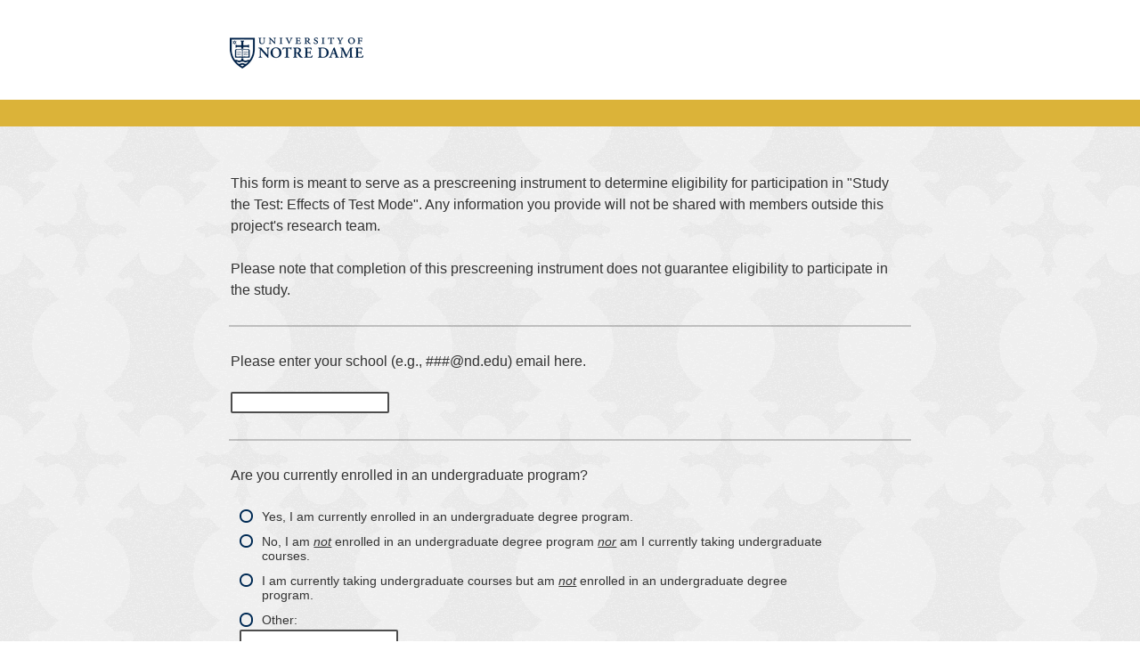

--- FILE ---
content_type: text/html; charset=utf-8
request_url: https://nd.qualtrics.com/jfe/form/SV_bNTKVQZZRPWwnTT
body_size: 27450
content:
<!DOCTYPE html>
<html class="JFEScope">
<head>
    <meta charset="UTF-8">
    <meta http-equiv="X-UA-Compatible" content="IE=edge">
    <meta name="apple-mobile-web-app-capable" content="yes">
    <meta name="mobile-web-app-capable" content="yes">
    <title>Online Survey Software | Qualtrics Survey Solutions</title>
    
        <link rel="dns-prefetch" href="//co1.qualtrics.com/WRQualtricsShared/">
        <link rel="preconnect" href="//co1.qualtrics.com/WRQualtricsShared/">
    
    <meta name="description" content="The most powerful, simple and trusted way to gather experience data. Start your journey to experience management and try a free account today.">
    <meta name="robots" content="noindex">
    <meta id="meta-viewport" name="viewport" content="width=device-width, initial-scale=1, minimum-scale=1, maximum-scale=2.5">
    <meta property="og:title" content="Online Survey Software | Qualtrics Survey Solutions">
    <meta property="og:description" content="The most powerful, simple and trusted way to gather experience data. Start your journey to experience management and try a free account today.">
    
    <script>(function(w) {
  'use strict';
  if (w.history && w.history.replaceState) {
    var path = w.location.pathname;
    var jfePathRegex = /^\/jfe\d+\//;

    if (jfePathRegex.test(path)) {
      w.history.replaceState(null, null, w.location.href.replace(path, path.replace(jfePathRegex, '/jfe/')));
    }
  }
})(window);
</script>
</head>
    <body id="SurveyEngineBody">
    <noscript><style>#pace{display: none;}</style><div style="padding:8px 15px;font-family:Helvetica,Arial,sans-serif;background:#fcc;border:1px solid #c55">Javascript is required to load this page.</div></noscript>
    
        <style type='text/css'>#pace{background:#fff;position:absolute;top:0;bottom:0;left:0;right:0;z-index:1}#pace::before{content:'';display:block;position:fixed;top:30%;right:50%;width:50px;height:50px;border:6px solid transparent;border-top-color:#0b6ed0;border-left-color:#0b6ed0;border-radius:80px;animation:q 1s linear infinite;margin:-33px -33px 0 0;box-sizing:border-box}@keyframes q{0%{transform:rotate(0)}100%{transform:rotate(360deg)}}
</style>
        <div id='pace'></div>
    
    <script type="text/javascript">
      window.QSettings = {
          
        jfeVersion: "a8ef4bfa1e5b68ca5c6385caa82ad0b3b12ea721",
        publicPath: "/jfe/static/dist/",
        cbs: [], bootstrapSkin: null, ab: false,
        getPT: function(cb) {
          if (this.pt !== undefined) {
            cb(this.success, this.pt);
          } else {
            this.cbs.push(cb);
          }
        },
        setPT: function(s, pt) {
          this.success = s;
          this.pt = pt;
          if (this.cbs.length) {
            for (var i = 0; i < this.cbs.length; i++) {
              this.cbs[i](s, pt);
            }
          }
        }
      };
    </script>
    <div id="skinPrefetch" style="position: absolute; visibility: hidden" class="JFEContent SkinV2 webkit CSS3"></div>
    <script>(()=>{"use strict";var e,r,t,a,c,o={},n={};function d(e){var r=n[e];if(void 0!==r)return r.exports;var t=n[e]={id:e,loaded:!1,exports:{}};return o[e].call(t.exports,t,t.exports,d),t.loaded=!0,t.exports}d.m=o,e=[],d.O=(r,t,a,c)=>{if(!t){var o=1/0;for(l=0;l<e.length;l++){for(var[t,a,c]=e[l],n=!0,f=0;f<t.length;f++)(!1&c||o>=c)&&Object.keys(d.O).every(e=>d.O[e](t[f]))?t.splice(f--,1):(n=!1,c<o&&(o=c));if(n){e.splice(l--,1);var i=a();void 0!==i&&(r=i)}}return r}c=c||0;for(var l=e.length;l>0&&e[l-1][2]>c;l--)e[l]=e[l-1];e[l]=[t,a,c]},d.n=e=>{var r=e&&e.__esModule?()=>e.default:()=>e;return d.d(r,{a:r}),r},t=Object.getPrototypeOf?e=>Object.getPrototypeOf(e):e=>e.__proto__,d.t=function(e,a){if(1&a&&(e=this(e)),8&a)return e;if("object"==typeof e&&e){if(4&a&&e.__esModule)return e;if(16&a&&"function"==typeof e.then)return e}var c=Object.create(null);d.r(c);var o={};r=r||[null,t({}),t([]),t(t)];for(var n=2&a&&e;"object"==typeof n&&!~r.indexOf(n);n=t(n))Object.getOwnPropertyNames(n).forEach(r=>o[r]=()=>e[r]);return o.default=()=>e,d.d(c,o),c},d.d=(e,r)=>{for(var t in r)d.o(r,t)&&!d.o(e,t)&&Object.defineProperty(e,t,{enumerable:!0,get:r[t]})},d.f={},d.e=e=>Promise.all(Object.keys(d.f).reduce((r,t)=>(d.f[t](e,r),r),[])),d.u=e=>"c/"+{196:"vendors~recaptchav3",233:"db",438:"vendors~mockForm",821:"barrel-roll",905:"ss",939:"bf",1044:"matrix",1075:"mc",1192:"meta",1205:"timing",1365:"hmap",1543:"recaptchav3",1778:"slide",1801:"fade",2042:"jsApi",2091:"advance-button-template",2292:"hotspot",2436:"slider",2552:"vendors~scoring~cs~matrix",2562:"flip",2603:"mockForm",2801:"fancybox",3432:"mp",4522:"scoring",4863:"dd",5321:"vendors~mockForm~response-summary~fileupload",5330:"fileupload",5453:"default~cs~slider~ss",5674:"pgr",5957:"response-summary",6023:"vendors~fileupload",6198:"te",6218:"ro",6246:"focus-handler",6255:"captcha",6500:"default~hl~hotspot~matrix",6507:"prototype",7211:"sbs",7529:"cs",7685:"preview",7719:"default~hmap~pgr~ro~te~timing",8095:"default~cs~slider",8393:"draw",8606:"default~captcha~cs~db~dd~draw~fileupload~hmap~hl~hotspot~matrix~mc~meta~pgr~ro~sbs~slider~ss~te~timing",9679:"toc",9811:"hl"}[e]+"."+{196:"97848bc9e7c6051ecccc",233:"8ba9f6447cd314fbb68a",438:"53d5364f2fde015d63eb",821:"7889bb8e29b6573a7c1e",905:"351d3164dfd98410d564",939:"eec2597b947c36022f6d",1044:"d8d7465fc033fbb10620",1075:"86a63d9fd6b94fccd78b",1192:"2bda7fa2af76817782a5",1205:"e0a338ca75eae4b40cc1",1365:"b3a7378eb91cc2c32d41",1543:"0c7be974c5976b4baac4",1778:"89aa23ad976cab36539d",1801:"8cb2d1667aca0bc1260e",2042:"c48c082656b18079aa7e",2091:"4f0959084e4a4a187d1d",2292:"14fd8d7b863312b03015",2436:"96ce9dfbc69cf4a6f014",2552:"7cd2196cef0e70bb9e8a",2562:"3266dde7e4660ffcef3a",2603:"c8f6cb94cd9e79b57383",2801:"685cee5836e319fa57a8",3432:"6ae4057caed354cea4bd",4522:"1beb1b30ccc2fa30924f",4863:"4a0994a3732ac4fec406",5321:"41b49ced3a7a9cce58ab",5330:"4e241617d0d8f9638bed",5453:"171b59120e19c43bc4c6",5674:"144a9eb1a74ebd10fb2f",5957:"18b07be3e10880ac7370",6023:"2f608006811a8be8971c",6198:"31e404ce9bb91ad2fdc1",6218:"3cb64ba46db80f90121a",6246:"ba7b22b6a40782e5e004",6255:"a511708ee09ee539c882",6500:"e988cfdc3a56d687c346",6507:"63afbf731c56ba97ae7b",7211:"2d043279f45787cdbc6a",7529:"6440499b8bf1aaf62693",7685:"1241170f420176c2c6ef",7719:"8714f0d6579c8e712177",8095:"3b318c0e91b8cce117d5",8393:"2a48f184a447969fff1f",8606:"017a626bdaafbf05c221",9679:"20b914cfa638dfe959cc",9811:"e3e744cd3ab59c8be98b"}[e]+".min.js",d.miniCssF=e=>"fancybox.0bb59945b9873f54214a.min.css",d.g=function(){if("object"==typeof globalThis)return globalThis;try{return this||new Function("return this")()}catch(e){if("object"==typeof window)return window}}(),d.o=(e,r)=>Object.prototype.hasOwnProperty.call(e,r),a={},c="javascriptformengine:",d.l=(e,r,t,o)=>{if(a[e])a[e].push(r);else{var n,f;if(void 0!==t)for(var i=document.getElementsByTagName("script"),l=0;l<i.length;l++){var b=i[l];if(b.getAttribute("src")==e||b.getAttribute("data-webpack")==c+t){n=b;break}}n||(f=!0,(n=document.createElement("script")).charset="utf-8",n.timeout=120,d.nc&&n.setAttribute("nonce",d.nc),n.setAttribute("data-webpack",c+t),n.src=e),a[e]=[r];var s=(r,t)=>{n.onerror=n.onload=null,clearTimeout(u);var c=a[e];if(delete a[e],n.parentNode&&n.parentNode.removeChild(n),c&&c.forEach(e=>e(t)),r)return r(t)},u=setTimeout(s.bind(null,void 0,{type:"timeout",target:n}),12e4);n.onerror=s.bind(null,n.onerror),n.onload=s.bind(null,n.onload),f&&document.head.appendChild(n)}},d.r=e=>{"undefined"!=typeof Symbol&&Symbol.toStringTag&&Object.defineProperty(e,Symbol.toStringTag,{value:"Module"}),Object.defineProperty(e,"__esModule",{value:!0})},d.nmd=e=>(e.paths=[],e.children||(e.children=[]),e),d.p="",(()=>{if("undefined"!=typeof document){var e=e=>new Promise((r,t)=>{var a=d.miniCssF(e),c=d.p+a;if(((e,r)=>{for(var t=document.getElementsByTagName("link"),a=0;a<t.length;a++){var c=(n=t[a]).getAttribute("data-href")||n.getAttribute("href");if("stylesheet"===n.rel&&(c===e||c===r))return n}var o=document.getElementsByTagName("style");for(a=0;a<o.length;a++){var n;if((c=(n=o[a]).getAttribute("data-href"))===e||c===r)return n}})(a,c))return r();((e,r,t,a,c)=>{var o=document.createElement("link");o.rel="stylesheet",o.type="text/css",d.nc&&(o.nonce=d.nc),o.onerror=o.onload=t=>{if(o.onerror=o.onload=null,"load"===t.type)a();else{var n=t&&t.type,d=t&&t.target&&t.target.href||r,f=new Error("Loading CSS chunk "+e+" failed.\n("+n+": "+d+")");f.name="ChunkLoadError",f.code="CSS_CHUNK_LOAD_FAILED",f.type=n,f.request=d,o.parentNode&&o.parentNode.removeChild(o),c(f)}},o.href=r,t?t.parentNode.insertBefore(o,t.nextSibling):document.head.appendChild(o)})(e,c,null,r,t)}),r={3454:0};d.f.miniCss=(t,a)=>{r[t]?a.push(r[t]):0!==r[t]&&{2801:1}[t]&&a.push(r[t]=e(t).then(()=>{r[t]=0},e=>{throw delete r[t],e}))}}})(),(()=>{var e={3454:0};d.f.j=(r,t)=>{var a=d.o(e,r)?e[r]:void 0;if(0!==a)if(a)t.push(a[2]);else if(3454!=r){var c=new Promise((t,c)=>a=e[r]=[t,c]);t.push(a[2]=c);var o=d.p+d.u(r),n=new Error;d.l(o,t=>{if(d.o(e,r)&&(0!==(a=e[r])&&(e[r]=void 0),a)){var c=t&&("load"===t.type?"missing":t.type),o=t&&t.target&&t.target.src;n.message="Loading chunk "+r+" failed.\n("+c+": "+o+")",n.name="ChunkLoadError",n.type=c,n.request=o,a[1](n)}},"chunk-"+r,r)}else e[r]=0},d.O.j=r=>0===e[r];var r=(r,t)=>{var a,c,[o,n,f]=t,i=0;if(o.some(r=>0!==e[r])){for(a in n)d.o(n,a)&&(d.m[a]=n[a]);if(f)var l=f(d)}for(r&&r(t);i<o.length;i++)c=o[i],d.o(e,c)&&e[c]&&e[c][0](),e[c]=0;return d.O(l)},t=self.webpackChunkjavascriptformengine=self.webpackChunkjavascriptformengine||[];t.forEach(r.bind(null,0)),t.push=r.bind(null,t.push.bind(t))})()})();</script>
    <script src="/jfe/static/dist/jfeLib.41e905943427321fa036.min.js" crossorigin="anonymous"></script>
    <script src="/jfe/static/dist/jfe.b2aa22a9b68ea0a1d846.min.js" crossorigin="anonymous"></script>


    <link href="/jfe/themes/skins/nd/mendoza1/version-1680549062155-e58dae/stylesheet.css" rel="stylesheet">

    <link id="rtlStyles" rel="stylesheet" type="text/css">
    <style id="customStyles"></style>

    <style>
      .JFEScope .questionFocused   .advanceButtonContainer {transition:opacity .3s!important;visibility:unset;opacity:1}
      .JFEScope .questionUnfocused .advanceButtonContainer, .advanceButtonContainer {transition:opacity .3s!important;visibility:hidden;opacity:0}
      .Skin .Bipolar .bipolar-mobile-header, .Skin .Bipolar .desktop .bipolar-mobile-header, .Skin .Bipolar .mobile .ColumnLabelHeader {display: none}

      /* Change color of question validation warnings */
      .Skin .ValidationError.Warn {color: #e9730c;}

      /* Hide mobile preview scrollbar for Chrome, Safari and Opera */
      html.MobilePreviewFrame::-webkit-scrollbar { display: none; }

      /* Hide mobile preview scrollbar for IE and Edge */
      html.MobilePreviewFrame { -ms-overflow-style: none; scrollbar-width: none; }
    </style>
    <style type="text/css">.accessibility-hidden{height:0;width:0;overflow:hidden;position:absolute;left:-999px}</style>
    <div id="polite-announcement" class="accessibility-hidden" aria-live="polite" aria-atomic="true"></div>
    <div id="assertive-announcement" class="accessibility-hidden" aria-live="assertive" role="alert" aria-atomic="true"></div>
    <script type="text/javascript">
      (function () {
        var o = {};
        try {
          Object.defineProperty(o,'compat',{value:true,writable:true,enumerable:true,configurable:true});
        } catch (e) {};
        if (o.compat !== true || document.addEventListener === undefined) {
          window.location.pathname = '/jfe/incompatibleBrowser';
        }

        var fv = document.createElement('link');
        fv.rel = 'apple-touch-icon';
        fv.href = "/brand-management/apple-touch-icon";
        document.getElementsByTagName('head')[0].appendChild(fv);
      })();
      QSettings.ab = false;
      document.title = "Online Survey Software | Qualtrics Survey Solutions";
      
      (function(s) {
        QSettings.bootstrapSkin = s;
        var sp = document.getElementById('skinPrefetch');
        if (sp) {
          sp.innerHTML = s;
        }
      })("<meta name=\"HandheldFriendly\" content=\"true\" />\n<meta name = \"viewport\" content = \"user-scalable = no, maximum-scale=1, minimum-scale=1, initial-scale = 1, width = device-width\" />\n<div class='Skin'>\n\t<div id=\"Overlay\"></div>\n\t<div id=\"Wrapper\">\n\t\t<div class='SkinInner'>\n\t\t\t<div id='LogoContainer'>\n\t\t\t\t<div id='Logo'></div>\n\t\t\t</div>\n\t\t\t<div id='HeaderContainer'>\n\t\t\t\t\t<div id='Header'>{~Header~}</div>\n\t\t\t\t<div id='line'></div>\n\n\t\t\t\t</div>\n\n\t\t\t<div id='SkinContent'>\n\t\t\t\t<div id='Questions'>{~Question~}</div>\n\n\t\t\t\t<div id='Buttons'>{~Buttons~}</div>\n\t\t\t</div>\n\t\t\t\t\t\t<div id='ProgressBar'>{~ProgressBar~}</div>\n\n\t\t</div>\n\t\t<div id='Footer'>{~Footer~}</div>\n\t\t<div id='PushStickyFooter'></div>\n\t</div>\n\t<div id=\"Plug\" style=\"display:block !important;\"><a style=\"display:block !important;\" href=\"http://www.qualtrics.com/\" target=\"_blank\">{~Plug~}</a></div>\n</div>\n<script>Qualtrics.SurveyEngine.addOnload(Qualtrics.uniformLabelHeight);<\/script>");
      
      
      (function() {
        var fv = document.createElement('link');
        fv.type = 'image/x-icon';
        fv.rel = 'icon';
        fv.href = "https://nd.qualtrics.com/brand-management/brand-assets/nd/favicon.ico";
        document.getElementsByTagName('head')[0].appendChild(fv);
      }());
      
      
    </script>
        <script type="text/javascript">
          (function(appData) {
            if (appData && typeof appData === 'object' && '__jfefeRenderDocument' in appData) {
              var doc = appData.__jfefeRenderDocument

              if (doc === 'incompatible') {
                window.location = '/jfe/incompatibleBrowser';
                return
              }

              window.addEventListener('load', function() {
                // farewell jfe
                delete window.QSettings
                delete window.webpackJsonp
                delete window.jQuery
                delete window.ErrorWatcher
                delete window.onLoadCaptcha
                delete window.experimental
                delete window.Page

                var keys = Object.keys(window);
                for (let i in keys) {
                  var name = keys[i];
                  if (name.indexOf('jQuery') === 0) {
                    delete window[name];
                    break;
                  }
                }

                document.open();
                document.write(doc);
                document.close();
              })
            } else {
              // prevent document.write from replacing the entire page
              window.document.write = function() {
                log.error('document.write is not allowed and has been disabled.');
              };

              QSettings.setPT(true, appData);
            }
          })({"FormSessionID":"FS_68nCzz38XZe7eeJ","QuestionIDs":["QID8","QID7","QID13","QID1","QID2","QID5","QID6","QID14","QID9"],"QuestionDefinitions":{"QID8":{"DefaultChoices":false,"DataExportTag":"Prescreen_info","QuestionType":"DB","Selector":"TB","Configuration":{"QuestionDescriptionOption":"UseText"},"Validation":{"Settings":{"Type":"None"}},"GradingData":[],"Language":{"EN":{"QuestionText":"This form is meant to serve as a prescreening instrument to determine eligibility for participation in \"Study the Test: Effects of Test Mode\". Any information you provide will not be shared with members outside this project's research team.<div><br></div><div>Please note that completion of this prescreening instrument does not guarantee eligibility to participate in the study.</div>"}},"NextChoiceId":4,"NextAnswerId":1,"QuestionID":"QID8","DataVisibility":{"Private":false,"Hidden":false},"SurveyLanguage":"EN"},"QID7":{"DefaultChoices":false,"DataExportTag":"ND_email","QuestionID":"QID7","QuestionType":"TE","Selector":"SL","Configuration":{"QuestionDescriptionOption":"UseText"},"Validation":{"Settings":{"ForceResponse":"ON","ForceResponseType":"ON","Type":"ContentType","ContentType":"ValidEmail","ValidDateType":"DateWithFormat","ValidPhoneType":"ValidUSPhone","ValidZipType":"ValidUSZip"}},"GradingData":[],"Language":{"EN":{"QuestionText":"<div>Please enter your school (e.g., ###@nd.edu) email here.</div>"}},"NextChoiceId":4,"NextAnswerId":1,"SearchSource":{"AllowFreeResponse":"false"},"DataVisibility":{"Private":false,"Hidden":false},"SurveyLanguage":"EN"},"QID13":{"DataExportTag":"enrollment_status","QuestionType":"MC","Selector":"SAVR","SubSelector":"TX","Configuration":{"QuestionDescriptionOption":"UseText"},"Choices":{"1":{"Display":"Yes, I am currently enrolled in an undergraduate degree program."},"2":{"Display":"No, I am <u><em>not</em></u> enrolled in an undergraduate degree program <u><em>nor</em></u> am I currently taking undergraduate courses."},"3":{"Display":"I am currently taking undergraduate courses but am <u><em>not</em></u> enrolled in an undergraduate degree program."},"4":{"Display":"Other:","TextEntry":"true"}},"ChoiceOrder":["1","2","3","4"],"Validation":{"Settings":{"ForceResponse":"ON","ForceResponseType":"ON","Type":"None"}},"Language":{"EN":{"QuestionText":"Are you currently enrolled in an undergraduate program?","Choices":{"1":{"Display":"Yes, I am currently enrolled in an undergraduate degree program."},"2":{"Display":"No, I am <u><em>not</em></u> enrolled in an undergraduate degree program <u><em>nor</em></u> am I currently taking undergraduate courses."},"3":{"Display":"I am currently taking undergraduate courses but am <u><em>not</em></u> enrolled in an undergraduate degree program."},"4":{"Display":"Other:"}}}},"NextChoiceId":5,"NextAnswerId":1,"QuestionID":"QID13","DataVisibility":{"Private":false,"Hidden":false},"SurveyLanguage":"EN"},"QID1":{"DefaultChoices":false,"DataExportTag":"intended_major","QuestionType":"TE","Selector":"SL","Configuration":{"QuestionDescriptionOption":"UseText"},"Validation":{"Settings":{"ForceResponse":"ON","ForceResponseType":"ON","Type":"None"}},"GradingData":[],"Language":{"EN":{"QuestionText":"<span style=\"font-size:11.0pt;line-height:115%;\nfont-family:&quot;Arial&quot;,sans-serif;mso-fareast-font-family:Arial;mso-ansi-language:\nEN;mso-fareast-language:EN-US;mso-bidi-language:AR-SA\" lang=\"EN\">What is your intended\nmajor/minor? (If you are not a degree-seeking student enter “non-degree” in the\nspace below.)</span>"}},"NextChoiceId":4,"NextAnswerId":1,"SearchSource":{"AllowFreeResponse":"false"},"QuestionID":"QID1","DataVisibility":{"Private":false,"Hidden":false},"SurveyLanguage":"EN"},"QID2":{"DataExportTag":"col_stat_course_n","QuestionType":"MC","Selector":"DL","Configuration":{"QuestionDescriptionOption":"UseText"},"Choices":{"1":{"Display":"0 &ndash; I have <u>not</u> completed any statistics coursework <u>nor am I currently enrolled</u> in a statistics course this semester."},"2":{"Display":"0 &ndash; I have <u>not</u> completed any statistics coursework <u>but I am currently enrolled</u> in a statistics class this semester."},"3":{"Display":"1 – 3"},"4":{"Display":"4 – 6"},"5":{"Display":"7 – 9"},"6":{"Display":"10 – 12"},"7":{"Display":"13 – 15"},"8":{"Display":"16 – 18"},"9":{"Display":"19 – 21"},"10":{"Display":"22 – 24"},"11":{"Display":"25 – 27"},"12":{"Display":"28 – 30"},"13":{"Display":"31 – 33"},"14":{"Display":"34 – 36"},"15":{"Display":"37 – 39"},"16":{"Display":"40 – 42"},"17":{"Display":"43 – 45"},"18":{"Display":"46 – 48"},"19":{"Display":"49 – 51"},"20":{"Display":"52 – 54"},"21":{"Display":"55 – 57 "},"22":{"Display":"58 – 60"},"23":{"Display":"61 or more"}},"ChoiceOrder":[1,2,3,4,5,6,7,8,9,10,11,12,13,14,15,16,17,18,19,20,21,22,23],"Validation":{"Settings":{"ForceResponse":"ON","ForceResponseType":"ON","Type":"None"}},"GradingData":[],"Language":{"EN":{"QuestionText":"<span lang=\"EN\">How many statistics <u>courses credits</u> have you completed while enrolled in college? (Do not count credits for courses in which you are currently enrolled.)<br></span>","Choices":{"1":{"Display":"0 &ndash; I have <u>not</u> completed any statistics coursework <u>nor am I currently enrolled</u> in a statistics course this semester."},"2":{"Display":"0 &ndash; I have <u>not</u> completed any statistics coursework <u>but I am currently enrolled</u> in a statistics class this semester."},"3":{"Display":"1 – 3"},"4":{"Display":"4 – 6"},"5":{"Display":"7 – 9"},"6":{"Display":"10 – 12"},"7":{"Display":"13 – 15"},"8":{"Display":"16 – 18"},"9":{"Display":"19 – 21"},"10":{"Display":"22 – 24"},"11":{"Display":"25 – 27"},"12":{"Display":"28 – 30"},"13":{"Display":"31 – 33"},"14":{"Display":"34 – 36"},"15":{"Display":"37 – 39"},"16":{"Display":"40 – 42"},"17":{"Display":"43 – 45"},"18":{"Display":"46 – 48"},"19":{"Display":"49 – 51"},"20":{"Display":"52 – 54"},"21":{"Display":"55 – 57 "},"22":{"Display":"58 – 60"},"23":{"Display":"61 or more"}}}},"NextChoiceId":24,"NextAnswerId":1,"QuestionID":"QID2","DataVisibility":{"Private":false,"Hidden":false},"SurveyLanguage":"EN"},"QID5":{"DataExportTag":"hs_stat_course","QuestionType":"MC","Selector":"MAVR","SubSelector":"TX","Configuration":{"QuestionDescriptionOption":"UseText"},"Choices":{"31":{"Display":"Yes, it was a College Board Advanced Placement (AP) course."},"32":{"Display":"Yes, it was an International Baccalaureate (IB) course."},"33":{"Display":"Yes, though it was <u>not</u> an AP or IB course."},"34":{"Display":"No, I did not take statistics in high school."},"35":{"Display":"Other"}},"ChoiceOrder":["31","32","33","34","35"],"Validation":{"Settings":{"ForceResponse":"ON","ForceResponseType":"ON","Type":"None"}},"GradingData":[],"Language":{"EN":{"QuestionText":"<span lang=\"EN\">Did you complete a statistics course while enrolled in high school? Select all that apply.</span>","Choices":{"31":{"Display":"Yes, it was a College Board Advanced Placement (AP) course."},"32":{"Display":"Yes, it was an International Baccalaureate (IB) course."},"33":{"Display":"Yes, though it was <u>not</u> an AP or IB course."},"34":{"Display":"No, I did not take statistics in high school."},"35":{"Display":"Other"}}}},"NextChoiceId":36,"NextAnswerId":1,"QuestionID":"QID5","DataVisibility":{"Private":false,"Hidden":false},"SurveyLanguage":"EN"},"QID6":{"DefaultChoices":false,"DataExportTag":"hs_stat_other_text","QuestionType":"TE","Selector":"ML","Configuration":{"QuestionDescriptionOption":"UseText"},"Validation":{"Settings":{"ForceResponse":"OFF","ForceResponseType":"ON","Type":"None"}},"GradingData":[],"Language":{"EN":{"QuestionText":"If you answered \"Other\" to the previous question, please specify."}},"NextChoiceId":4,"NextAnswerId":1,"SearchSource":{"AllowFreeResponse":"false"},"QuestionID":"QID6","DataVisibility":{"Private":false,"Hidden":false},"SurveyLanguage":"EN"},"QID14":{"DataExportTag":"previous_participati","QuestionType":"MC","Selector":"SAVR","SubSelector":"TX","Configuration":{"QuestionDescriptionOption":"UseText"},"Choices":{"1":{"Display":"Yes"},"2":{"Display":"No"},"3":{"Display":"I am not sure."}},"ChoiceOrder":["1","2","3"],"Validation":{"Settings":{"ForceResponse":"ON","ForceResponseType":"ON","Type":"None"}},"Language":{"EN":{"QuestionText":"Have you previously participated in this study?","Choices":{"1":{"Display":"Yes"},"2":{"Display":"No"},"3":{"Display":"I am not sure."}}}},"NextChoiceId":4,"NextAnswerId":1,"QuestionID":"QID14","DataVisibility":{"Private":false,"Hidden":false},"SurveyLanguage":"EN"},"QID9":{"DefaultChoices":false,"DataExportTag":"Prescreen_submit","QuestionType":"DB","Selector":"TB","Configuration":{"QuestionDescriptionOption":"UseText"},"Validation":{"Settings":{"Type":"None"}},"GradingData":[],"Language":{"EN":{"QuestionText":"By clicking the \"Next\" button below, you will submit your prescreening responses. Before doing so, please review them for accuracy as you will not be able to revise your responses after submitting the form."}},"NextChoiceId":4,"NextAnswerId":1,"QuestionID":"QID9","DataVisibility":{"Private":false,"Hidden":false},"SurveyLanguage":"EN"}},"NextButton":null,"PreviousButton":false,"Count":9,"Skipped":0,"NotDisplayed":0,"LanguageSelector":null,"Messages":{"PoweredByQualtrics":"Powered by Qualtrics","PoweredByQualtricsLabel":"Powered by Qualtrics: Learn more about Qualtrics in a new tab","A11yNextPage":"You are on the next page","A11yPageLoaded":"Page Loaded","A11yPageLoading":"Page is loading","A11yPrevPage":"You are on the previous page","FailedToReachServer":"We were unable to connect to our servers. Please check your internet connection and try again.","ConnectionError":"Connection Error","IPDLError":"Sorry, an unexpected error occurred.","Retry":"Retry","Cancel":"Cancel","Language":"Language","Done":"Done","AutoAdvanceLabel":"or press Enter","DecimalSeparator":"Please exclude commas and if necessary use a point as a decimal separator.","IE11Body":"You are using an unsupported browser. Qualtrics surveys will no longer load in Internet Explorer 11 after March 15, 2024.","BipolarPreference":"Select this answer if you prefer %1 over %2 by %3 points.","BipolarNoPreference":"Select this answer if you have no preference between %1 and %2.","Blank":"Blank","CaptchaRequired":"Answering the captcha is required to proceed","MCMSB_Instructions":"To select multiple options in a row, click and drag your mouse or hold down Shift when selecting. To select non-sequential options, hold down Control (on a PC) or Command (on a Mac) when clicking. To deselect an option, hold down Control or Command and click on a selected option.","MLDND_Instructions":"Drag and drop each item from the list into a bucket.","PGR_Instructions":"Drag and drop items into groups. Within each group, rank items by dragging and dropping them into place.","ROSB_Instructions":"Select items and then rank them by clicking the arrows to move each item up and down."},"IsPageMessage":false,"ErrorCode":null,"PageMessageTranslations":{},"CurrentLanguage":"EN","FallbackLanguage":"EN","QuestionRuntimes":{"QID8":{"Highlight":false,"ID":"QID8","Type":"DB","Selector":"TB","SubSelector":null,"ErrorMsg":null,"TerminalAuthError":false,"Valid":false,"MobileFirst":false,"QuestionTypePluginProperties":null,"CurrentMultiPageQuestionIndex":0,"Displayed":true,"PreValidation":{"Settings":{"Type":"None"}},"IsAutoAuthFailure":false,"ErrorSeverity":null,"PDPErrorMsg":null,"PDPError":null,"QuestionText":"This form is meant to serve as a prescreening instrument to determine eligibility for participation in \"Study the Test: Effects of Test Mode\". Any information you provide will not be shared with members outside this project's research team.<div><br></div><div>Please note that completion of this prescreening instrument does not guarantee eligibility to participate in the study.</div>","Active":true},"QID7":{"Highlight":false,"ID":"QID7","Type":"TE","Selector":"SL","SubSelector":null,"ErrorMsg":null,"TerminalAuthError":false,"Valid":false,"MobileFirst":false,"QuestionTypePluginProperties":null,"CurrentMultiPageQuestionIndex":0,"Displayed":true,"PreValidation":{"Settings":{"ForceResponse":"ON","ForceResponseType":"ON","Type":"ContentType","ContentType":"ValidEmail","ValidDateType":"DateWithFormat","ValidPhoneType":"ValidUSPhone","ValidZipType":"ValidUSZip"}},"MinChars":null,"MaxChars":null,"IsAutoAuthFailure":false,"ErrorSeverity":null,"PDPErrorMsg":null,"PDPError":null,"QuestionText":"<div>Please enter your school (e.g., ###@nd.edu) email here.</div>","Active":true},"QID13":{"Highlight":false,"ID":"QID13","Type":"MC","Selector":"SAVR","SubSelector":"TX","ErrorMsg":null,"TerminalAuthError":false,"Valid":false,"MobileFirst":false,"QuestionTypePluginProperties":null,"CurrentMultiPageQuestionIndex":0,"Displayed":true,"PreValidation":{"Settings":{"ForceResponse":"ON","ForceResponseType":"ON","Type":"None"}},"Choices":{"1":{"ID":"1","RecodeValue":"1","VariableName":"1","Text":"","Display":"Yes, I am currently enrolled in an undergraduate degree program.","InputWidth":null,"Exclusive":false,"Selected":false,"Password":false,"TextEntry":false,"TextEntrySize":"Small","TextEntryLength":null,"InputHeight":null,"Error":null,"ErrorMsg":null,"PDPErrorMsg":null,"PDPError":null,"Displayed":true},"2":{"ID":"2","RecodeValue":"2","VariableName":"2","Text":"","Display":"No, I am <u><em>not</em></u> enrolled in an undergraduate degree program <u><em>nor</em></u> am I currently taking undergraduate courses.","InputWidth":null,"Exclusive":false,"Selected":false,"Password":false,"TextEntry":false,"TextEntrySize":"Small","TextEntryLength":null,"InputHeight":null,"Error":null,"ErrorMsg":null,"PDPErrorMsg":null,"PDPError":null,"Displayed":true},"3":{"ID":"3","RecodeValue":"3","VariableName":"3","Text":"","Display":"I am currently taking undergraduate courses but am <u><em>not</em></u> enrolled in an undergraduate degree program.","InputWidth":null,"Exclusive":false,"Selected":false,"Password":false,"TextEntry":false,"TextEntrySize":"Small","TextEntryLength":null,"InputHeight":null,"Error":null,"ErrorMsg":null,"PDPErrorMsg":null,"PDPError":null,"Displayed":true},"4":{"ID":"4","RecodeValue":"4","VariableName":"4","Text":"","Display":"Other:","InputWidth":null,"Exclusive":false,"Selected":false,"Password":false,"TextEntry":"true","TextEntrySize":"Small","TextEntryLength":null,"InputHeight":null,"Error":null,"ErrorMsg":null,"PDPErrorMsg":null,"PDPError":null,"Displayed":true}},"ChoiceOrder":["1","2","3","4"],"ChoiceTextPosition":"Left","Selected":null,"IsAutoAuthFailure":false,"ErrorSeverity":null,"PDPErrorMsg":null,"PDPError":null,"QuestionText":"Are you currently enrolled in an undergraduate program?","ExistingChoices":{},"ProcessedDisplayChoiceOrder":["1","2","3","4"],"ChoiceOrderSetup":true,"Active":true},"QID1":{"Highlight":false,"ID":"QID1","Type":"TE","Selector":"SL","SubSelector":null,"ErrorMsg":null,"TerminalAuthError":false,"Valid":false,"MobileFirst":false,"QuestionTypePluginProperties":null,"CurrentMultiPageQuestionIndex":0,"Displayed":true,"PreValidation":{"Settings":{"ForceResponse":"ON","ForceResponseType":"ON","Type":"None"}},"MinChars":null,"MaxChars":null,"IsAutoAuthFailure":false,"ErrorSeverity":null,"PDPErrorMsg":null,"PDPError":null,"QuestionText":"<span style=\"font-size:11.0pt;line-height:115%;\nfont-family:&quot;Arial&quot;,sans-serif;mso-fareast-font-family:Arial;mso-ansi-language:\nEN;mso-fareast-language:EN-US;mso-bidi-language:AR-SA\" lang=\"EN\">What is your intended\nmajor/minor? (If you are not a degree-seeking student enter “non-degree” in the\nspace below.)</span>","Active":true},"QID2":{"Highlight":false,"ID":"QID2","Type":"MC","Selector":"DL","SubSelector":null,"ErrorMsg":null,"TerminalAuthError":false,"Valid":false,"MobileFirst":false,"QuestionTypePluginProperties":null,"CurrentMultiPageQuestionIndex":0,"Displayed":true,"PreValidation":{"Settings":{"ForceResponse":"ON","ForceResponseType":"ON","Type":"None"}},"Choices":{"1":{"ID":"1","RecodeValue":"1","VariableName":"1","Text":"","Display":"0 &ndash; I have <u>not</u> completed any statistics coursework <u>nor am I currently enrolled</u> in a statistics course this semester.","InputWidth":null,"Exclusive":false,"Selected":false,"Password":false,"TextEntry":false,"TextEntrySize":"Small","TextEntryLength":null,"InputHeight":null,"Error":null,"ErrorMsg":null,"PDPErrorMsg":null,"PDPError":null,"Displayed":true},"2":{"ID":"2","RecodeValue":"2","VariableName":"2","Text":"","Display":"0 &ndash; I have <u>not</u> completed any statistics coursework <u>but I am currently enrolled</u> in a statistics class this semester.","InputWidth":null,"Exclusive":false,"Selected":false,"Password":false,"TextEntry":false,"TextEntrySize":"Small","TextEntryLength":null,"InputHeight":null,"Error":null,"ErrorMsg":null,"PDPErrorMsg":null,"PDPError":null,"Displayed":true},"3":{"ID":"3","RecodeValue":"3","VariableName":"3","Text":"","Display":"1 – 3","InputWidth":null,"Exclusive":false,"Selected":false,"Password":false,"TextEntry":false,"TextEntrySize":"Small","TextEntryLength":null,"InputHeight":null,"Error":null,"ErrorMsg":null,"PDPErrorMsg":null,"PDPError":null,"Displayed":true},"4":{"ID":"4","RecodeValue":"4","VariableName":"4","Text":"","Display":"4 – 6","InputWidth":null,"Exclusive":false,"Selected":false,"Password":false,"TextEntry":false,"TextEntrySize":"Small","TextEntryLength":null,"InputHeight":null,"Error":null,"ErrorMsg":null,"PDPErrorMsg":null,"PDPError":null,"Displayed":true},"5":{"ID":"5","RecodeValue":"5","VariableName":"5","Text":"","Display":"7 – 9","InputWidth":null,"Exclusive":false,"Selected":false,"Password":false,"TextEntry":false,"TextEntrySize":"Small","TextEntryLength":null,"InputHeight":null,"Error":null,"ErrorMsg":null,"PDPErrorMsg":null,"PDPError":null,"Displayed":true},"6":{"ID":"6","RecodeValue":"6","VariableName":"6","Text":"","Display":"10 – 12","InputWidth":null,"Exclusive":false,"Selected":false,"Password":false,"TextEntry":false,"TextEntrySize":"Small","TextEntryLength":null,"InputHeight":null,"Error":null,"ErrorMsg":null,"PDPErrorMsg":null,"PDPError":null,"Displayed":true},"7":{"ID":"7","RecodeValue":"7","VariableName":"7","Text":"","Display":"13 – 15","InputWidth":null,"Exclusive":false,"Selected":false,"Password":false,"TextEntry":false,"TextEntrySize":"Small","TextEntryLength":null,"InputHeight":null,"Error":null,"ErrorMsg":null,"PDPErrorMsg":null,"PDPError":null,"Displayed":true},"8":{"ID":"8","RecodeValue":"8","VariableName":"8","Text":"","Display":"16 – 18","InputWidth":null,"Exclusive":false,"Selected":false,"Password":false,"TextEntry":false,"TextEntrySize":"Small","TextEntryLength":null,"InputHeight":null,"Error":null,"ErrorMsg":null,"PDPErrorMsg":null,"PDPError":null,"Displayed":true},"9":{"ID":"9","RecodeValue":"9","VariableName":"9","Text":"","Display":"19 – 21","InputWidth":null,"Exclusive":false,"Selected":false,"Password":false,"TextEntry":false,"TextEntrySize":"Small","TextEntryLength":null,"InputHeight":null,"Error":null,"ErrorMsg":null,"PDPErrorMsg":null,"PDPError":null,"Displayed":true},"10":{"ID":"10","RecodeValue":"10","VariableName":"10","Text":"","Display":"22 – 24","InputWidth":null,"Exclusive":false,"Selected":false,"Password":false,"TextEntry":false,"TextEntrySize":"Small","TextEntryLength":null,"InputHeight":null,"Error":null,"ErrorMsg":null,"PDPErrorMsg":null,"PDPError":null,"Displayed":true},"11":{"ID":"11","RecodeValue":"11","VariableName":"11","Text":"","Display":"25 – 27","InputWidth":null,"Exclusive":false,"Selected":false,"Password":false,"TextEntry":false,"TextEntrySize":"Small","TextEntryLength":null,"InputHeight":null,"Error":null,"ErrorMsg":null,"PDPErrorMsg":null,"PDPError":null,"Displayed":true},"12":{"ID":"12","RecodeValue":"12","VariableName":"12","Text":"","Display":"28 – 30","InputWidth":null,"Exclusive":false,"Selected":false,"Password":false,"TextEntry":false,"TextEntrySize":"Small","TextEntryLength":null,"InputHeight":null,"Error":null,"ErrorMsg":null,"PDPErrorMsg":null,"PDPError":null,"Displayed":true},"13":{"ID":"13","RecodeValue":"13","VariableName":"13","Text":"","Display":"31 – 33","InputWidth":null,"Exclusive":false,"Selected":false,"Password":false,"TextEntry":false,"TextEntrySize":"Small","TextEntryLength":null,"InputHeight":null,"Error":null,"ErrorMsg":null,"PDPErrorMsg":null,"PDPError":null,"Displayed":true},"14":{"ID":"14","RecodeValue":"14","VariableName":"14","Text":"","Display":"34 – 36","InputWidth":null,"Exclusive":false,"Selected":false,"Password":false,"TextEntry":false,"TextEntrySize":"Small","TextEntryLength":null,"InputHeight":null,"Error":null,"ErrorMsg":null,"PDPErrorMsg":null,"PDPError":null,"Displayed":true},"15":{"ID":"15","RecodeValue":"15","VariableName":"15","Text":"","Display":"37 – 39","InputWidth":null,"Exclusive":false,"Selected":false,"Password":false,"TextEntry":false,"TextEntrySize":"Small","TextEntryLength":null,"InputHeight":null,"Error":null,"ErrorMsg":null,"PDPErrorMsg":null,"PDPError":null,"Displayed":true},"16":{"ID":"16","RecodeValue":"16","VariableName":"16","Text":"","Display":"40 – 42","InputWidth":null,"Exclusive":false,"Selected":false,"Password":false,"TextEntry":false,"TextEntrySize":"Small","TextEntryLength":null,"InputHeight":null,"Error":null,"ErrorMsg":null,"PDPErrorMsg":null,"PDPError":null,"Displayed":true},"17":{"ID":"17","RecodeValue":"17","VariableName":"17","Text":"","Display":"43 – 45","InputWidth":null,"Exclusive":false,"Selected":false,"Password":false,"TextEntry":false,"TextEntrySize":"Small","TextEntryLength":null,"InputHeight":null,"Error":null,"ErrorMsg":null,"PDPErrorMsg":null,"PDPError":null,"Displayed":true},"18":{"ID":"18","RecodeValue":"18","VariableName":"18","Text":"","Display":"46 – 48","InputWidth":null,"Exclusive":false,"Selected":false,"Password":false,"TextEntry":false,"TextEntrySize":"Small","TextEntryLength":null,"InputHeight":null,"Error":null,"ErrorMsg":null,"PDPErrorMsg":null,"PDPError":null,"Displayed":true},"19":{"ID":"19","RecodeValue":"19","VariableName":"19","Text":"","Display":"49 – 51","InputWidth":null,"Exclusive":false,"Selected":false,"Password":false,"TextEntry":false,"TextEntrySize":"Small","TextEntryLength":null,"InputHeight":null,"Error":null,"ErrorMsg":null,"PDPErrorMsg":null,"PDPError":null,"Displayed":true},"20":{"ID":"20","RecodeValue":"20","VariableName":"20","Text":"","Display":"52 – 54","InputWidth":null,"Exclusive":false,"Selected":false,"Password":false,"TextEntry":false,"TextEntrySize":"Small","TextEntryLength":null,"InputHeight":null,"Error":null,"ErrorMsg":null,"PDPErrorMsg":null,"PDPError":null,"Displayed":true},"21":{"ID":"21","RecodeValue":"21","VariableName":"21","Text":"","Display":"55 – 57 ","InputWidth":null,"Exclusive":false,"Selected":false,"Password":false,"TextEntry":false,"TextEntrySize":"Small","TextEntryLength":null,"InputHeight":null,"Error":null,"ErrorMsg":null,"PDPErrorMsg":null,"PDPError":null,"Displayed":true},"22":{"ID":"22","RecodeValue":"22","VariableName":"22","Text":"","Display":"58 – 60","InputWidth":null,"Exclusive":false,"Selected":false,"Password":false,"TextEntry":false,"TextEntrySize":"Small","TextEntryLength":null,"InputHeight":null,"Error":null,"ErrorMsg":null,"PDPErrorMsg":null,"PDPError":null,"Displayed":true},"23":{"ID":"23","RecodeValue":"23","VariableName":"23","Text":"","Display":"61 or more","InputWidth":null,"Exclusive":false,"Selected":false,"Password":false,"TextEntry":false,"TextEntrySize":"Small","TextEntryLength":null,"InputHeight":null,"Error":null,"ErrorMsg":null,"PDPErrorMsg":null,"PDPError":null,"Displayed":true}},"ChoiceOrder":["1","2","3","4","5","6","7","8","9","10","11","12","13","14","15","16","17","18","19","20","21","22","23"],"ChoiceTextPosition":"Left","Selected":null,"IsAutoAuthFailure":false,"ErrorSeverity":null,"PDPErrorMsg":null,"PDPError":null,"QuestionText":"<span lang=\"EN\">How many statistics <u>courses credits</u> have you completed while enrolled in college? (Do not count credits for courses in which you are currently enrolled.)<br></span>","ExistingChoices":{},"ProcessedDisplayChoiceOrder":["1","2","3","4","5","6","7","8","9","10","11","12","13","14","15","16","17","18","19","20","21","22","23"],"ChoiceOrderSetup":true,"Active":true},"QID5":{"Highlight":false,"ID":"QID5","Type":"MC","Selector":"MAVR","SubSelector":"TX","ErrorMsg":null,"TerminalAuthError":false,"Valid":false,"MobileFirst":false,"QuestionTypePluginProperties":null,"CurrentMultiPageQuestionIndex":0,"Displayed":true,"PreValidation":{"Settings":{"ForceResponse":"ON","ForceResponseType":"ON","Type":"None"}},"Choices":{"31":{"ID":"31","RecodeValue":"31","VariableName":"31","Text":"","Display":"Yes, it was a College Board Advanced Placement (AP) course.","InputWidth":null,"Exclusive":false,"Selected":false,"Password":false,"TextEntry":false,"TextEntrySize":"Small","TextEntryLength":null,"InputHeight":null,"Error":null,"ErrorMsg":null,"PDPErrorMsg":null,"PDPError":null,"Displayed":true},"32":{"ID":"32","RecodeValue":"32","VariableName":"32","Text":"","Display":"Yes, it was an International Baccalaureate (IB) course.","InputWidth":null,"Exclusive":false,"Selected":false,"Password":false,"TextEntry":false,"TextEntrySize":"Small","TextEntryLength":null,"InputHeight":null,"Error":null,"ErrorMsg":null,"PDPErrorMsg":null,"PDPError":null,"Displayed":true},"33":{"ID":"33","RecodeValue":"33","VariableName":"33","Text":"","Display":"Yes, though it was <u>not</u> an AP or IB course.","InputWidth":null,"Exclusive":false,"Selected":false,"Password":false,"TextEntry":false,"TextEntrySize":"Small","TextEntryLength":null,"InputHeight":null,"Error":null,"ErrorMsg":null,"PDPErrorMsg":null,"PDPError":null,"Displayed":true},"34":{"ID":"34","RecodeValue":"34","VariableName":"34","Text":"","Display":"No, I did not take statistics in high school.","InputWidth":null,"Exclusive":false,"Selected":false,"Password":false,"TextEntry":false,"TextEntrySize":"Small","TextEntryLength":null,"InputHeight":null,"Error":null,"ErrorMsg":null,"PDPErrorMsg":null,"PDPError":null,"Displayed":true},"35":{"ID":"35","RecodeValue":"35","VariableName":"35","Text":"","Display":"Other","InputWidth":null,"Exclusive":false,"Selected":false,"Password":false,"TextEntry":false,"TextEntrySize":"Small","TextEntryLength":null,"InputHeight":null,"Error":null,"ErrorMsg":null,"PDPErrorMsg":null,"PDPError":null,"Displayed":true}},"ChoiceOrder":["31","32","33","34","35"],"ChoiceTextPosition":"Left","IsAutoAuthFailure":false,"ErrorSeverity":null,"PDPErrorMsg":null,"PDPError":null,"QuestionText":"<span lang=\"EN\">Did you complete a statistics course while enrolled in high school? Select all that apply.</span>","ExistingChoices":{},"ProcessedDisplayChoiceOrder":["31","32","33","34","35"],"ChoiceOrderSetup":true,"Active":true},"QID6":{"Highlight":false,"ID":"QID6","Type":"TE","Selector":"ML","SubSelector":null,"ErrorMsg":null,"TerminalAuthError":false,"Valid":false,"MobileFirst":false,"QuestionTypePluginProperties":null,"CurrentMultiPageQuestionIndex":0,"Displayed":true,"PreValidation":{"Settings":{"ForceResponse":"OFF","ForceResponseType":"ON","Type":"None"}},"MinChars":null,"MaxChars":null,"IsAutoAuthFailure":false,"ErrorSeverity":null,"PDPErrorMsg":null,"PDPError":null,"QuestionText":"If you answered \"Other\" to the previous question, please specify.","Active":true},"QID14":{"Highlight":false,"ID":"QID14","Type":"MC","Selector":"SAVR","SubSelector":"TX","ErrorMsg":null,"TerminalAuthError":false,"Valid":false,"MobileFirst":false,"QuestionTypePluginProperties":null,"CurrentMultiPageQuestionIndex":0,"Displayed":true,"PreValidation":{"Settings":{"ForceResponse":"ON","ForceResponseType":"ON","Type":"None"}},"Choices":{"1":{"ID":"1","RecodeValue":"1","VariableName":"1","Text":"","Display":"Yes","InputWidth":null,"Exclusive":false,"Selected":false,"Password":false,"TextEntry":false,"TextEntrySize":"Small","TextEntryLength":null,"InputHeight":null,"Error":null,"ErrorMsg":null,"PDPErrorMsg":null,"PDPError":null,"Displayed":true},"2":{"ID":"2","RecodeValue":"2","VariableName":"2","Text":"","Display":"No","InputWidth":null,"Exclusive":false,"Selected":false,"Password":false,"TextEntry":false,"TextEntrySize":"Small","TextEntryLength":null,"InputHeight":null,"Error":null,"ErrorMsg":null,"PDPErrorMsg":null,"PDPError":null,"Displayed":true},"3":{"ID":"3","RecodeValue":"3","VariableName":"3","Text":"","Display":"I am not sure.","InputWidth":null,"Exclusive":false,"Selected":false,"Password":false,"TextEntry":false,"TextEntrySize":"Small","TextEntryLength":null,"InputHeight":null,"Error":null,"ErrorMsg":null,"PDPErrorMsg":null,"PDPError":null,"Displayed":true}},"ChoiceOrder":["1","2","3"],"ChoiceTextPosition":"Left","Selected":null,"IsAutoAuthFailure":false,"ErrorSeverity":null,"PDPErrorMsg":null,"PDPError":null,"QuestionText":"Have you previously participated in this study?","ExistingChoices":{},"ProcessedDisplayChoiceOrder":["1","2","3"],"ChoiceOrderSetup":true,"Active":true},"QID9":{"Highlight":false,"ID":"QID9","Type":"DB","Selector":"TB","SubSelector":null,"ErrorMsg":null,"TerminalAuthError":false,"Valid":false,"MobileFirst":false,"QuestionTypePluginProperties":null,"CurrentMultiPageQuestionIndex":0,"Displayed":true,"PreValidation":{"Settings":{"Type":"None"}},"IsAutoAuthFailure":false,"ErrorSeverity":null,"PDPErrorMsg":null,"PDPError":null,"QuestionText":"By clicking the \"Next\" button below, you will submit your prescreening responses. Before doing so, please review them for accuracy as you will not be able to revise your responses after submitting the form.","Active":true}},"IsEOS":false,"FailedValidation":false,"PDPValidationFailureQuestionIDs":[],"BlockID":"BL_80rF5INThvLNIwt","FormTitle":"Online Survey Software | Qualtrics Survey Solutions","SurveyMetaDescription":"The most powerful, simple and trusted way to gather experience data. Start your journey to experience management and try a free account today.","TableOfContents":null,"UseTableOfContents":false,"SM":{"BaseServiceURL":"https://nd.qualtrics.com","SurveyVersionID":"9223370368676452760","IsBrandEncrypted":false,"JFEVersionID":"286fb124e9bfd277ca49fa41bafcff3c8438b48c","BrandDataCenterURL":"https://yul1.qualtrics.com","XSRFToken":"yVJoZ_ZyqqNulJRh1BwDxQ","StartDate":"2026-01-19 02:14:37","StartDateRaw":1768788877338,"BrandID":"nd","SurveyID":"SV_bNTKVQZZRPWwnTT","BrowserName":"Chrome","BrowserVersion":"131.0.0.0","OS":"Macintosh","UserAgent":"Mozilla/5.0 (Macintosh; Intel Mac OS X 10_15_7) AppleWebKit/537.36 (KHTML, like Gecko) Chrome/131.0.0.0 Safari/537.36; ClaudeBot/1.0; +claudebot@anthropic.com)","LastUserAgent":"Mozilla/5.0 (Macintosh; Intel Mac OS X 10_15_7) AppleWebKit/537.36 (KHTML, like Gecko) Chrome/131.0.0.0 Safari/537.36; ClaudeBot/1.0; +claudebot@anthropic.com)","QueryString":"","IP":"3.133.154.30","URL":"https://nd.qualtrics.com/jfe/form/SV_bNTKVQZZRPWwnTT","BaseHostURL":"https://nd.qualtrics.com","ProxyURL":"https://nd.qualtrics.com/jfe/form/SV_bNTKVQZZRPWwnTT","JFEDataCenter":"jfe6","dataCenterPath":"jfe6","IsPreview":false,"LinkType":"anonymous","geoIPLocation":{"IPAddress":"3.133.154.30","City":"Columbus","CountryName":"United States","CountryCode":"US","Region":"OH","RegionName":"Ohio","PostalCode":"43215","Latitude":39.9625,"Longitude":-83.0061,"MetroCode":535,"Private":false},"geoIPV2Enabled":true,"EDFromRequest":[],"FormSessionID":"FS_68nCzz38XZe7eeJ"},"ED":{"SID":"SV_bNTKVQZZRPWwnTT","SurveyID":"SV_bNTKVQZZRPWwnTT","Q_URL":"https://nd.qualtrics.com/jfe/form/SV_bNTKVQZZRPWwnTT","UserAgent":"Mozilla/5.0 (Macintosh; Intel Mac OS X 10_15_7) AppleWebKit/537.36 (KHTML, like Gecko) Chrome/131.0.0.0 Safari/537.36; ClaudeBot/1.0; +claudebot@anthropic.com)","Q_CHL":"anonymous","Q_LastModified":1668178317,"Q_Language":"EN"},"PostToStartED":{},"FormRuntime":null,"RuntimePayload":"RCNzxkfLl9lKU4/FnPnXVmBWEkHH6/o9gyhG/O/o14zMsBc/KTtNeMTzGVVfKNBPifbYzW3gjC6fZ2uWpqalyVCG85FsnlWdVWq62svF6QRnEht0nyrnWUVH3/CnfMYMB1kbAeHtdqpCP/[base64]/16rzQokJW7SSJqsc1WUhO1pwIO81QGof7ZyEr2SfobUoU6kRpPpu9Z8QMOwiPXv2DLYaxKZkgAbwT4Uhy89+uSlXb4y2gaH+D27TeBBNJib0v4bew0DKHLNi4alHtXy24m/Q68DguBR0DIaue6yOdpJ3HnyFBgQ4z6YVO61sBpGOflvObiLaeF/yt+w/Q58KT94m30tKBAj3D4qT5ehR8PDZzopjEAeoqDDGEiwL2F5asUtCYBbr9jg3hgmsuU4/vg+BZF4YU6eTQocd7MC3B9BTd47QBDQAno0q0vL+gs7keP1aiExrvqCz8Hq4Roc4XPDjrgy9CsH0Crcmhn9GEMbJsvjf/F/8LpUvKztHEBjDdwlPP1Y583/L0KcMHLnfTamDg9gewUJiwdgB1tXOXD1KlI62TWQLsBZoVWKLz7H7h9YJ0s8lNUBHJgmnrgEfvqKQSyVlF6fqBKHJ7rXKj3m425wWk6KmMq5w+NfjoGNOI+CkBbmexyLl7DJOZMOJIuZXngnoUG8r42KsLbVrgp4UdNtZEoA3EO/Ehx7eR+wVpVZm+DD6NccIqG1i+v9XD640iLsj/ezGB4/sa5WjPpscxIyFiRmzMDGoc03CZ31HyH4BYMgh4FDh4qPdl5gVlZWMf+ClBEH/yqTVtYJUSmRqvkr2B68jmUUlG82ILu9Eer2mH2+ueYBOkdRHJvve869mLDfFJjcMSUBthJ13e/Bf9mHmR+YxZUIzuDY/simXhpPDS2bJe3XMcO6sRjwxkiLTd4mlFcTTPvNZ3WSEMkToJDp6aNrGRznIlKizR/ZT7NVyAczzLaUHI5dFPZ6phbBkq50das6F6IpKHTiaO1cUA36yB4GmBBOjIanVpVNidVUNasdDKGpHmfZyEWRSgXwq1Ixd66nEOpB/VJoDH9sNLKL/xBxIp5wMLLDjwx0lMvhTHaQukenLu2g6YXXzy6Aqm9KAqwE9vy4SwWtvUWuNbS/QvgmIbTgMsT5ReNFWibWPT749IQ154DAxU44vrHp35YLt1YnbcWMX5itNRMxYyeJ1BvH9XO2bCIZ+xoze97PWdM+x1wSv2l6VPmtf1Vfb3o99722Upl+9fQhBe+a9xpC013gycBNMOwL3Q9913BODFFZzFF/mCKjTItiUtlMHysEWKrWN3PbCfTZ95mNp5/eSsiwUrdLyxVAtDz9UTAh/CGdo57qp40O8cM0qBrkG2sgU7F1UXAknAxJRgbfuQ9nv6uSs8YfQbM9t3e3KkyDbPl+LybrAeMU0iMp36sxQFYVwLEKYSxg9ha+hk2ZHdQi4oHnT+2lOkfqB7YH+ejdjIQkKZZjCtlU4EVPKQMyRH0XIJA+rz9jrPjWhEHXcy/N+LpEUPy8VOte3eeUeApA6GYUt6Ee2wzvY4dVj2RN0zfGJmko6GOJu7XmtUeR1M/WJGYuDgsKD3pWFWw+aYLOjt//s9tZNb0qMaKWhHAy9vH433iOuAJOuUzaCWxT+lzeZra1Q2fUTj178nGkgMyN/o2uDyAAsGnHcyO65Fnow39vM8HlE/27Emd/2dZNjwvbQEMa8gebzw9auvjmD6IL8kAJAxm6trz3iUkjIqNb7SRrYRh+jDntc5uhkKQIyjiGeZhkxlUmNsAU6kHWaB7DEPqsvT2HdjYOPoylh4Oyv9CHIOMSkGJ8A0ldzEnMDp4wt7ccHuHIV8wxIlj9AYVim4TS78iX06DkSBVWJCGxoxAk9m4GSBGtkyCjofM/5lFkyViYdzemWNsxMNUbj+S/Q6aFRqQITvc+VdqQ++Y7wI0nFIFikQA6oRwuJM+Bjy7afTVj4S97hNcm0Ws0soOx1c4uM5XKRzpdzyDCcCoHxKxlDH0/MRQQEkayfjipu7L60txsc8MU9x+Kp2CwTFy6Eidc6/RSMoC2JxIXkEBfYyvgEgUFuV+gE56yfV5KcxqLIIYgxly60391MKn6D04Ix+c0QM9Tme5Esh79ZYVqn81yjiufPKHcD9koOS6IIM/awSnv7Q4msGS26JyOqRmVVrgiOJXrYC1u/XpNZiUuWA6KZWlaHKIToQz1k99UEy9xDVjF7cP/4OQkNnhO36aNlmp+xHFAZoSrq0QKP7c2MHduTEDIzeL5HFLHIg6iyonjVFpe9fSEWUadhEKQLqPnepDGLwU4JnpqP7T77QzGqT6vwku2L4XTxTJKBX6U8mAr1FL/RpzAZM9qEd+dvTcJarTF5bqoLkU6C7OKdxdbMPYUIFc5+escoxmPo3bWlJKKhm/+r1Cp/xbE276MFLEmQm+kOzf/pGevOpUyQAf/1eqTDgrMnXXRg4JdllqA5I91TC2EKjHAClrC7G9SkHKh3bXXk66CaFS8P/ZxAVM655TgCYtxThNEXRC894A/b7uOo7ZpAvKCzwzDvC1b/snH3uLhRP3XBAybmPsm7h5q6dWI30rLXG1tPmQJMklgbUN3/jthgUdcXq4sodeCgvjxF7v8DTjC5/nthVkxy0SFevdBoaATfS8j0cRldhWVddCZ8AJfcSOcA8qPkeRxdQVNMAYED1QQpoMd14ghUBOu+MaTl4bHT71xzugs9qJm3kQRQT3uFR1+xlL7ZDFA9LsW9YmM9QwvL9AMV8PeGVl9k+hZNDbIGd+wS/eEUpkk4JBjgLQK1uSnnJdHzPuil7geUs/wKLiIskykhCmZ0yGiPuaBswR8EoIGMpYf5p3h2Wf8iRGs1vgXrCDUe0Iqdd6aksEX2JZqsRVWU/R+r0AsffDls9J4IUm7qW6myLLuob7pUJQetBehRXwIAd5w37qVU23lTHA497AxLijpMV2Da5HIOCxYKuaWB6bc7jb+MPQ7WCDNtHdX/Yb3xPnZN/nIRmNw+QfIKg+qIOZPr25fi7DrXKZgZQO7NVF/L168Zu1Xq8RaNSaN9MJtXoQfx04TnizEJlOcHyN2lXEJ/1PXAQtYzhspA+TthsSwGhEo79sTC3jRJYdk+4i/FnRAveHFmLl4n1Ua+X9xiFTONPFq6Gopty9Qli5Dj3nSj+56dWvNdtSTtn65zLY7vdExP6OgAJ03dvg723/Xqz6fs7jCWd+PRQ7nLDM8r9HD39nAp4OFu/eEfB6xyzvV597Mxl/duZbt6CPSwTjfJlmJC6Zu36oZMqm+wmcBzyy10brPbdTU5d/ILMKthy6phIMcSc3YHejTDgyOPNSu0xn0nvF5zBD9KHPGkXpDGh9oiYkBWD0T/NgZdXTM5GzCQRzSpZlFAD4TXdHZzl0iuZel8re9KyNDDNWKvG8GnnBYCZNznmXz1mLMs4BA5uaeGLfiU/k3u+z7Xi6MV0u6wEbL1DTPYQFOTHBbEnJX2o5jTujRR+41IMbzR3JzN2XwfC20A12KhG1/UHQvaouGRKiXxk7Y+rNFBEGobnH9ENx7Yy7v72ou4elep0Z1IS/OTsUCFt4kO2MRdjinXrtzSrbjGAaVZDJrEfmW2fv4J/3XGRD3q2Y8EBMvbDtTPq+bH9atJmNPt4B6xqax2w+vGXH6vbWvOn4ObNuydwNt1GgF2u8jHnGvwi7Qe2oUTPMkFGzDywMzS36UcXzAaQIF/Z/HcO8B1tqsum86GJyO02yg5GzhbaS9M8LPhN0/Oy0w9g6qB/gYHKGi+UlPROtmJM3utCQa+v8vAnRWmorpwwrnY7LUzVLm0BvxMMTGFwyDhvMlPoxDm0u9FGAs14jkLt4UhzHIchgHUOKx+XxGekpQITmvQZ5uYXupmTGht2l7J5Dt5KQlpNEwbDfoqKSxZM4x/[base64]/JxbKdKZnsk7EblVQGsecYiJdM/Cw0EwHe3Ps8yHTpSfRSfOzhT73ywlP48FK1xEjMDNFD2vuZCczLRwfxWL7DupFOgFkpDoqow0TeNrMwEjLEMwdWUE91MlvK/XjTsT+idngSF+0khnf6MBkhyuIYI7pnw7okMv9ROhqAN9zzALV7ytlrL02VqzDM+V8thf1MtIHDqEteYkoVXEpHqK0Wo7cFFe6yySCUclqzoPAdpomMgAQ4LeB+l2WtBuO6SQrwe7rzQ9dSw+bUk6AQESFWpN9ieoMkDIJDSJ/cFyV3EEkE+FElZC+c4rFNvR0C2Ci63G89vv5gYX+t2ZmMADCX9qQhhPiRzmT4lZ2kMsObMxTp9jnDeRhKP3SOhT+5lWnEcG3mlhjz98zWGPM8dwHTII1eIdJdjUBX9CqXe6rXPNN91sxrBW0OICRMgRQBz2Alxx90UHaUUXB5qjZm/E5ZQZ8CNHJT7krF/X+vhvdQYxX8FKKRT9OI/AOZuIdkGtBB4KAYejxzE+1AFyR3Q6lpkT3v3WEJtuIEHv7XqxSgBJZqG2/jhkI50LK9rvqiA3Ej+ob/BJmttkwKEqZqoRNCZBD2g8BjYEgc76xpMwYZ/1+HRtexlbezxLf6emnH5bCbrhJE5gA09CsWwpjCBToaJh/ktnjxuClUNy3XDQGGPIWCvfsgCziBwVykdr06bavsoDJcVlWaskPg4SHcXBS59RWeXnKUCocTUg44OJIvG0i+YVGhFt0IRg/njGJ1cUKweQBBqhPT0YcLv33GvLF9fi5Kjl21LlU7ZJplnySp2XnTYpwJ4iLWAJCDss1o0+oA3b9oBVgQKVmzbog74aO2q2xLUhDxEXw/LcIUkEcx4MxS9rNC9afzE9PJVuZZXs83szzROOzH4LzoKiwPxZj8M8AznxRhnRCNx/y2Tvssj4KfsdT7bPYoh/IQODmgscbUeaHlANZrgrNyAL0cO3bL5tgNsCE1GQluz2OA8GGKn72fhYuyPViIu4WP4m97rjRKPONp39/tiYb5E7mSbB8DIpqBly+VoSKJv6a186w/bMO6Xu9uPN/mdceyBeKfGTukg5TXacE18pqYKLRwv1qxUwnRoAsU6FhxxLpX63eI4bf8TWpD0EB3wyB2nVNJelufdlj32x9t7e6gacqiMTxrQRIG3e2C9l6/EM93/Yit+KSarcRk+nvhgXlo+A/A/bbxbdtwfOl894uLMVi6E+hIMRQu/pC7AvXT295zSFo3+xqjjEHtM11dDbdMV1qvku5Aw4URXlV8K0sKRJPCYWeS8G67slgm54eJ9jtx66gmF/hQoH2zEzSUn6pNmYW/Rc0Yi59ftUPcJEEhFu09KatZ46r89rAXSwRFLUxZE86PcsaT+UPyPeaOt7R9Ql223CysYb8Vm/kXjPE8QqQH9qRUA3EyXpoeHCWb+BMkkMgivnSUCP9suV2u2TFkBdufwn97HjQXZ6FwamM1ROQWQEb4Wx4ew9UVGN9oNOhpwaGSOyi9JLMrxuZ4cwXg/NUjULJJy6F7OaFGmgjqBN1EE1dpafSA8XSzQtTrhVpaHYKqASCRd/rF3Jk9ND6GWra6o5SMhVJlDwzO5wKG8qt8WTcZj9x+AxUlkxa3PldyY9enxFrT6QwsPmCNM61brMRKnJ2P+1WtYIvQiHwC6xEY0Cn0/[base64]/[base64]/[base64]/B6f3fmrHOUj0mIHi2YyNn1t9CydA6YIx1b6bpwFFqIz+n6hxz4G4u/B3GkwYTa4pZBVjreHK8S+6DcH45oCsrlcMqPqDZvJdrFZJhW/[base64]/daPFcwwWCuRkUokdLzsBAwquvcRtqsACT1Az3QyN1BcAQdrVYkdRjXD2OPdh5Af+2mNZARyxHIAJfDxjgT/KxrLuPEGq+2zG3tMZS2qbUl5shnMkKeh/EXcL2a2ekG1c1VW7A1QfIBVyZAZkPq8yzLaDTRwE5oXrtyB2IxOut4AJuf8sRTaeYqZCteizXaeDk4byM6dtFYFyVdVYdp+2LpKZON25ua3vEC9t/t/hbXdo9GAvRdIdb9NyxLsZVVdkJHIhhn412S/[base64]/ivOxJZp9+VFlA++D0KNVn2iCxjQ5uHweQB2+65rZEOYKNsa01M7t+BuiZeLp6IPPAxYfrTUaU2lF7sqae1iO5XDTaBs6zN1XwaRhzzbfuBdT+ZvgpE7D7EperJag5b1RNTnS14SwLZt/nmNZdrbhWti0vru5HtpRH4RTdZqzKIZJsGvlUDmrf/kRz++qkrivXGljHgCs5eOITtwJsOF6Oin9BZANOkSUPhPJ4TCzC08KFuz0P6i2GRehMHd5hiYVMTHBKpALtKOKCYPtuXpmJswDN2p6PBPVxiIG6BpC6Aus1k8123wY9Zdn7291mdxB1ZoD/1i0eJLpdWzza1QpSCYfGFEUDiU33N5I+lDvLHxl8JVJmTMd4un5YRvepd/8nIyaL1vJt5WhbiS4TVg78lCZHfDlpXNWHBzbZxyYz9fb9Q0nzuP9I4lk6hNnnkpH7zqkTgL0ZMedtLQDK0DW/2XlMXkpZOUilON9DLSJvb07o9Fr3QrX+Ef/9xFyiTKYaP1QBc96u8Sz6470ta5x/CpCnzYJES2uA06Fyz7QLi50slV2r5HdU6nv0fmIFkiXbbrvkOunKTd9MXlS7Y8PFrCXgF/6NefXkPhuxlXpJRQdGn/9hkSf6yfzHNpyF0AHYPBXpMuQ8tfP0hKBatIOX22nB5siQxtx4+t3U/9iUeU1hmzJ9+RXQvzKV+i59yDGpz6DuFdE4jv4n/XdAByYUgk5iArALaQ6Uj6JIQP7MkMWJnIosgC9UTpbozw/PmXQjvotSXy1mqPpsld3Az9Us58g65yuZtX21JMObe5TqSYB1lEBmSDMRJzukvri2D29xayEbrk/k9XsXfuhcyAluHFWRdRYzGvtACog/f2Kcistl3077WgW1rBnnpm7wsLl9ZpPsNRoq7ebboob5gbOWVJM7oW49rc1s588nMZQfYAXHULxefJc71i+80eS6XKTJgkjLIqXYhYFwC6Db9nt3GV940etiWwsXke3KTvlN98JeVXRPctCmLmFQBMgeN/gzP7Bw0YqWmJ/YzA+ovMEdGErNRiH52knOLjVPgu1IW0NNhMgylX4ERhtloN5d/Wcn0CXI0VapWWggT4LDl/C7b+IvPTuYI/cfiqh+U8b9dQTypFWJ5ysumEnQHUdQt3M+XxEHcpLnoJAzhZcIu1bsnkl6LZnZcmUlxGBQ6Fd8Odu1Z69qk4tOhHg+YV83xCWWYe17wqf2sLswKma5dJKzGdJkmEsN82msr6uyJbfzhIuKZzzq+QFvnaZ/n/Ecu7RTbZHhaXzDGolKqbOP6pRohOHKbU2cTVCGZZwplEdTWcPuGgOBX/bzrJsMD7BYdNPrfJFoevJ9Cxl5Owf6YmhzBiNMxqkFQ0MD7O5I6jcjV4FqaBsNy9r+o3tT0FDR7fjQbd0SpnbsYTE1u4IEODc+eC81nF0qR6tzlrVXIij0EcC1pLAdRyQ7uD0gBdN/1riECLkPOkZMccTtRMrRfCKRqmU6ahOxQBU8n4YRNv3JAdAnIR2En1oZ0YsP2k5Tc1WileHrfBOfRt0eD2PdFth+g/LazMqHpnrc+BFqVN39E4PwyTbuszBLRo2jZnOe6W1TiQI4XecJabz8/0GGNuKhb0K1Jbu+ieHDwZOIk0785uuKqBm+1cFZR8T6qS/KLnNrxGKRVaHYCMJoGpQaJ42bitTHjSkAFblyT37AJpsI5tR1EZuqIVg39vIHzx9S7HoEOnz1Qg0/zZjknhlT60NehpQWyzi+Y68ENQ7yxJRsFpD22v2s21oQ4UXVmzAb2My+EAak0e+TPBxlXDScM6oEkgkkQXuO2YAbs5RRYuHCjHOrCMvtdUK837XnjyZoqFz+H0+EvKQycAd2QXG8HMGdQvWiVXi6gxGfXVTQJ7E+ca270LxLC/sveT2RyamoW6DOHZwyT64jLCq9d56CwMhjYWNE2qrKc8swy7DMgciX74wb6eaiVAm2TOkfGUcITAdKWYcWk9XpaoPlbW6K+gqf9R6Av17I/zZYePU3zRLv/Tz6mbazQmlWXMY/AJJ34UKUYnjsOPc70vyzb+aYdZFkSenBQKqOc/2nz66qHquyAkQiGwam9Ne5jzSa25IsWyjf15NSrQQxElYEy3VYNC/Eo2rgLqv1dU/l6infi2eMev3IKu+pruE3KLZAG776ctFes4ToM1RpPO1JYYOK41bOhifPXh0nbR/x1SWiDmU8Rftv5a1ZWas/w0PXdmuaRvL573SLn7WAEoP+fWFPziC57+uRGdnaFy/94tmeXvZAeSlg+RYl5o8LnIBe+ro/YsS7BbcWGwnaCBrLNXa/Iged/u548WLsPmvYNdHQPqPEl1sroNYUcbM6UsEXCxS9+4xKEIYHEWaN/Zg4v82QDYZ5PPDv0vRb9M2J/04QVyEbcZ7dJvHuQMzhEcNpXR7hz1Gzr+g9ovbRbmdS8LzyXrKPmWEVobDM4LbGqawyyU6smYYeP0/WpnmoIPxiSdodQHdd0NHa90GrMorsKe8FDMaUvUgJ/Wmh2FXRQcmh1eSo0DluQby48yhGaj42Q9eZyp9wQfem+pVRjfYB25wqbzg6kHScwbOoEr5w2gZlZwSoGKa1viTc3IJlTtQgIzUNV+BtgnQuiAo3L/8bnLNuT5S7XvzCBRa08bjpKzIoa3Wg47Q5T1Vg5MQMTsVfMhSw081viOQ572qKITzEDqbOEwpwAie2XmQ8zeQOtfG47EbGKf3KELb03p/0RvDNHH5IWdcd1luQN6cD4O0paLtQzrzPO24jhfN2dhpPKTL8VX/Hw3XiKViQej7UtCFADmgKN7r92D4PsfcNO6zSglPcwYi0D1llgj/D/4n0hEPG0ZZYVnJ7O6hCqny29aZsNmIU57ME6JhIWzVQtOUpfV8SJ3WT9KO6XWm4jiK3/K6RpEk+KpvEL+TrC2vcZYjug7m/u9UjP+utxUQOKSn8p9ELtIicZ5HaKfjwVhYvO+oy6GJ0+LLTLLypWxP5nMp9pK54ueSf7dOEby+7Xg+lpI/zgYige3a2Qmwglh1zQov/edvbsoXNF7VkzSg/3LQF83Gs/DP3gMgYTJFMiGijr/Z3i655/YYLpy6KvwVRW2CWUqzdBzSWmWHwxxeV+oVW2AbjPF3lyQ9tfs2j8xXn+fJxduf6unxR4o7LqQ8D7gC4o0hPtmY220GNt5oAc86O3Fa9iDmVVpp7U/D50TSomeDC0CUZSUjJtq2rIP7rH7Cafjir0Z8i3QsNy+z72enpI08c1I6CV6wGV6un0Wm83Pe8WlPk08eQofuYkIS/xoyGmSwBcgr3UHjRGktueh03gj9dVA/ueMM0NHlGZ9XDrFutsAMZOe0JT5tT74KZcf4p14w/1b6Tpz/FRSOYASGeB/[base64]//[base64]/KYBt7Hye1vmv7seic1OE2hNGhCq8Qtn3HqmUMrQb4M3zaea8K+FZWURRSMzeBJ5RAoI2sz/96agZ9OZmragCUNroj0yR90K9Xl8SBmMtezVcrojg5lOAxkoxiLUF+DBTsBQ8Fdkb6gaSyRAO/9EraiV0uhBQZ0LdTIPGJ2cL7Pye2xUuIa6DNM7L8QQbG8j8REtZrVQ0q3rYJ4HMxQOvEIRUHRfyMqLpH8hquvimtMAtGNBAFzqkjQqrfC8tVuY3XBR+rIg3oysqZBruIHsBZLWe9D0KvI6JhbWm9MhHaktIZ42vUl/wlbIg1P7YyKe3DKXnLO7yfEJcgYELR8rNMU/AVJTcPItNTNOLxqxt0HLrMKIBqnUTBGWfn9iPUtGEvx6KjTdCbtGMAdsG28JUaGtQ1OygxZ6/JSnslMahKVeYyT0P4dCPu473N/iniCKs9VECsXZFi+tBqrxO8jbRdr0tWVoeyj7pUXihi5Aq/FQSUUXrpoClS8s5m4knLfcub5/r8rQ74bl5KExGDes8gJTKdLGajqtAl/2GdGjwwUTLViFPto4KNSivZ8kUzEKFjAlMoXcsBY5BaNwYumq+oFODEF5HpzTQk3B/q8XOy0Xqbm+pAkeWtSeGKRU2jbpS6Lty+0Z1l7VueNybXo4l0HAgYOFs7BgxCWjGVTGf6mmqTt3B85pTGkJXf1vbgC6VTZ0QNKX/[base64]/OIaOZs7tusHE21wPMqoYdK5Xzqif8Ui3FXFXm1xhywj3qeXi3GVJ1WX+mBYFT+s/1pLHYm7VBn/Ez+CmJHy/b7SdzA8RkesaVX/vpckWg+Msn7LJ4Y9u5xkmiBSYGR8Eknns9XNnihd9+qGGky4LdaZpLBZ2MvOGLvqi2ME3KwaiCkrtwNziEBdIK6gSW/gSXKa3zAXLWR66/40EVu2D6qPceTFREIg+WBw1hKq4+cubaCu1BN4L8RJC8O1c1Zunwj528seIUhenpoZV40Dgme2CN3hszo2rM/Zdz5FC4pRi9tSKVNKalsl77U081+0XjPOMtTNu023F0HzYGxS1HIcIBjcH/NJUlrTFUAA1VxeFRPfX6m3GksZdf3rjGYvgDqSEYGJviXKBcyhSJ9gzJxBXiCoHITRBXjCBdMEg8gGyRqeHTMZLrbhv8SCve0P61ckmLGTQztRTHxXLEroflUiVnKOoxPXQp801DlAVFAPe1A7/dWzvP2s6pcb3uqjpqU+IpZmXcXla3V0iVOdFDexWLxWxPPdvShgyG+E08MBeCfBhnJgQ9H1K7wiVyUW03q4J5or43KbR0OJOvBoFOUyWrIC54otjil2lQ/LQ8AKq87csxPtfgXOVqVpVXjdbiMk3Vy49aV0YT2ZneWIBl1JyCi6OnRwklr61PzXPwG7qSKVDA4MH3Jw40mqRMCvWCQrT0fpb9a7nFe/MXHSn7QlvJT/Pj0qoCU4DY06a/3vlx42YMrvsEBBtwkXpKf0FRUhMCs8aHUKNkJM5ZkDnq7knp7iWOgo7reM/co8q74GIoH3w8CwNBi/zj/r8W+rwQKbOmkUaW6fwvETFu7feuvEfrb5xUybmfAL2j+fxySf0Y9vaVylhzTy7uf2SBxIQSCfrOZo1jp0NqFwKwCx3vdgVVO7p7HrVM0moeoZ4r7lp9XpQllqZtge0QW5SI5MBr7Mkd0AyFu/XJgUfdJOvnAKuTiQtI0yWuFAK6Tr0uKmMKbRoyCORlmcW3Ly5fubAu0tjpRV0UShwhx72XXVvg5omyZxPdEngau5dvLoyu7TO2qeI2DBbd6ciJPo1iN8ZgBtEQblGHlMJ8JQL7FG8V/VsgRzZ3UN6SEQu2B+4hNdc5cUo0nc9rN5Pntek00Y20nfWypTLDFSFcQEFpiQ/z7QF5LNq5dzieXsluXVvP0f1y8CWOLN7k6ZxhE1iwMR1dvhnpwESn7BcSQYOvDcCWfoMK7dmnS8TI6cQP869pvaHp9v0FeDtLkQPEfj1cSMV3aXNgZAFg62SAudUz6Wp1muI/P4AY9J/7prjhmCAFM0zKGmN7/vqciojASmy22bFvSwkbUuaJUkrYZ3Zb0wzH8KPzoFvTdeogCdo2Lm7VYCZ/pfX9Z1C/uo7pWslJFz+Zpmer3LigILf03+LJPIG1oofLSbdsDQ0Mnp2M4RIetHvuebGE3/xiCLT0kJRYZ1upY8t5AvPPDrpxh+7rL4sWS/clOTEFPjkn2rQvQ8r2an7+2eERsNsfms82A1r7KGE/o6p2hObCjX7brKW17jV90kowwDNsjGhcSqj4Mkgrbdcos1IdsNngySTmPwPeSElpdu34VncvO67hfzO1Ls0ewtbZ3JlIJ5DpDdwjNL9pYI/Jzc35Q1KPg4UIrpekNETO1+s8iIWG+KHu1O2GKuUaD1/ZmiX639CZKnA48SjSfeILO8cN5ucFN8lIN3+9nCL/l2KRQ08+ODi6grPoovYPDFfx28leEhbxgtU4QQr9OvAt9xVZi8DQZ0LzkThNji27vhqic8ig6n5DGtIzEkLcNlNUUgtOYTBJ8XPdf08YFR5PYEDxly65Dq88L0yvtrmAEZem10pdr7ZkKKvBGEGURpCKpZpCgNqj5weC3lW/dJYbY03pWQBW+qm5IiMFEUWLT57+wkFk2ubkcTj9hZGxetXyTufgq+37aXLSWRk4z6i67PUu3D/z4dBEj5QP1Dv0y++1pJjKnzL03/3IBgZV+dnmz4D3gTjMddcT/7r5KqCxv5812c6JX5h+yfvYiIo10Whl/MaxGt0YdrUz1guLw0ANne/mG0HX0bMmXETDu7SnBz0KTxNdPeVUsWoFyi/[base64]/E3iQE4eyVvVVMn0oTu0oaIQ/7eloViuvpULfHiCq3f92+svVlZEUee4yUE0ThrD1EDFyrU/Pm3xpLwP2NP/M+qvUlZ0S6CaaFRUkR1UTUykEC42A73vQaq4t/DP+zFS5+OX+0xxQh6R3FQjJJBI4qZTI/d7FaT4jC4eqIacOKNKFgMrBFAOBYjFcZ1k7cWUA9gMrlBqAy4EG5rcLuAXFSoXz98xZQi4qDk4AzaDzbeokdQ8nU5hN0jzRGeuu09YgUgc+wLnN6bciqpSXqGvzK4KScDMqENASC9D4oK8cdximfnpwwqji8wKQKmS5H3tUdk4nyy7vZ09daeo2b/nbWzqkU+UvIOwqHYQHpj6CDs3O1TKcxDOJOuWnCSOa1UCAAQOoeonf3AoL9GZlJCUWoTWMJEqkIEl6Do+ZSLW5XruamDEVpa08owW1L/KzM4+nPlcL80L51dlrb+KiRUjYiL1kNzHbg1hkIckg5LBYv+sGestvpgYlO6XBe0O510yzeX4pUKbNIevymoEQzPMpVGgoZ5DvG1uMj+1wAh4atYg0riz7StdlEF5rJlUZtY7lXycY+NjW3fiwjgpiW0LQ6ErmQ7CG5XLgVpmdl02SJ7k7sTyJhhBxyVuOGnO23/bXpG4cSuqZkJGggtaL8orpZRsmT0onDjfh2UiqkUtPbMwu54VjF56NNY8zZJcIGPUhpPSiqo7dlRcolpJPAp/peY3FcHcXtEBSCM9QNpjo8ePk753rHTbJjRs7DngF4IkEWiSoeOeWbzWwf6i4As8HyFr2XI3peamDKoyJLwv55XQLWYsgoMIb0amMkKtiZXqFmp970lV3olF8wIPnQtKiH4Uzg0RzhXeH+Iq9x6ICi1IPh6N+9HxHpDy4mvi71NYGU+3Awdt4wvQEQf1C/VuSI1Fel0Xsg6l8lcgC2D7i8PUH7PsS26wwYrECn7GgxF33ciTuj874PFxRfmKMhhuqWwD2oyfSrb90WX8Xq7aaUrvfjOh3py/[base64]/JS2rDCivhJ+bczOCyxACqozxuvpRVsqGSceC0YdIMnGPWgxCWLa/c3zbsNfZMrITOwX/4paN8+gKDWoKYEyOoG6Udey2USXcy7WN/NrtQPLVel4Tx7DrpGfntgDdcsXt+HVWYIWrDibg6EhVmI+CsHYYKo+194M81b1O8prEPa2eqxGZ659nQE7yVIzFZLBe4QJK1jlV3YWck4IZKTTAyKRz9wqxM4qU0lXzZ0O+ek157iyOEhggQckBOkROtGUTXCkeFhcTBAJBKDTddk3OeFZwHfJNYuqRb/jcd2n9fqiemqVTGNnu+28JyLPrX74PMuSEQzgWTNqUunBfc8et/JM/imFGvGPV9MGKrpfdSoj1n1uibtZeT7xoS+z+REdSZrggATqJaO6742C3OKBy/u8Z99phAmBIxuoRxuomh0/QhzphyuuxlYgsCmuiLx4b2U74x8RJ8ucwmCCCXECvqVHZe4bFb7aar5CxxKR8qWC6CRtwmAJDLLfDHNss7yx8WUCf9VofeYDtROAvVV3wSVm/M9TJMVLK9LS4KgiN5PKUmE6hUA+m5rwdSWrYYf+3thd5blwPlH9NOpfGekYaGp1HqLr8mY1lCdA9T8vtZRBBbJfgSyzyim0u6M/AaPt5zScDlK81SyE2oYXBC5O1H1UUKNAJM+DBTXr7fFEUx2iwVGcxycBox1a6AJgv2t1dcOLXjRci0762R7RG/zY/8Ml2Wx22gXID9c1X6ju+PF+clW+rZer+xLjI1674rnYH9Q3wAlKRDCs4s/8ZbJ/zBsNwyFTY/99XdfYdsyyukyrjy8NOzjrp47cccrxNxeo2um7X5erIRncjNIuRtM3vtMhLOeGR1x7BOxooNQJg10FYlkpSpE","TransactionID":1,"ReplacesOutdated":false,"EOSRedirectURL":null,"RedirectURL":null,"SaveOnPageUnload":true,"ProgressPercent":0,"ProgressBarText":"Survey Completion","ProgressAccessibleText":"Current Progress","FormOptions":{"BackButton":false,"SaveAndContinue":true,"SurveyProtection":"PublicSurvey","NoIndex":"Yes","SecureResponseFiles":true,"SurveyExpiration":"None","SurveyTermination":"DefaultMessage","Header":"","Footer":"","ProgressBarDisplay":"None","PartialData":"+1 week","PreviousButton":{"Display":"←"},"NextButton":{"Display":"→"},"SkinLibrary":"nd","SkinType":"MQ","Skin":"mendoza1","NewScoring":1,"SurveyName":"00.Test Mode - Prescreening Form - Gift Card","SurveyTitle":"Online Survey Software | Qualtrics Survey Solutions","ProtectSelectionIds":true,"ShowExportTags":false,"CollectGeoLocation":false,"SurveyMetaDescription":"The most powerful, simple and trusted way to gather experience data. Start your journey to experience management and try a free account today.","PasswordProtection":"No","AnonymizeResponse":"No","RefererCheck":"No","ConfirmStart":false,"AutoConfirmStart":false,"ResponseSummary":"No","EOSRedirectURL":null,"EmailThankYou":false,"ThankYouEmailMessageLibrary":null,"ThankYouEmailMessage":null,"InactiveSurvey":"DefaultMessage","PartialDeletion":null,"PartialDataCloseAfter":"LastActivity","AvailableLanguages":{"EN":[]},"SurveyLanguage":"EN","ActiveResponseSet":"RS_a5lrkCrEPCpUu6F","SurveyStartDate":"0000-00-00 00:00:00","SurveyExpirationDate":"0000-00-00 00:00:00","SurveyCreationDate":"2020-03-16 15:24:13","SkinOptions":{"Description":"University of Notre Dame","Version":"2","AnyDeviceSupport":true,"Transitions":"Slide,Fade,Flip,Barrel","DefaultTransition":null,"CSS":"basestylesv4","Deprecated":false,"Sort":0,"WindowWidth":900,"WindowHeight":600,"QuestionWidth":700,"CssVersion":4,"ResponsiveSkin":{"SkinLibrary":"Qualtrics","SkinType":"MQ","Skin":"v4qualtrics1","BaseCss":"/jfe/themes/skins/qualtrics/v4qualtrics1/version-1680545380898-7e0112/stylesheet.css"}},"SkinBaseCss":"/jfe/themes/skins/nd/mendoza1/version-1680549062155-e58dae/stylesheet.css","PageTransition":"None","Favicon":"https://nd.qualtrics.com/brand-management/brand-assets/nd/favicon.ico","CustomLanguages":null,"SurveyTimezone":"America/Denver","LinkType":"anonymous","Language":"EN","Languages":null,"DefaultLanguages":{"AR":"العربية","ASM":"অসমীয়া","AZ-AZ":"Azərbaycan dili","BEL":"Беларуская","BG":"Български","BS":"Bosanski","BN":"বাংলা","CA":"Català","CEB":"Bisaya","CKB":"كوردي","CS":"Čeština","CY":"Cymraeg","DA":"Dansk","DE":"Deutsch","EL":"Ελληνικά","EN":"English","EN-GB":"English (United Kingdom)","EN_GB":"English (Great Britain)","EO":"Esperanto","ES":"Español (América Latina)","ES-ES":"Español","ET":"Eesti","FA":"فارسی","FI":"Suomi","FR":"Français","FR-CA":"Français (Canada)","GU":"ગુજરાતી ","HE":"עברית","HI":"हिन्दी","HIL":"Hiligaynon","HR":"Hrvatski","HU":"Magyar","HYE":"Հայերեն","ID":"Bahasa Indonesia","ISL":"Íslenska","IT":"Italiano","JA":"日本語","KAN":"ಕನ್ನಡ","KAT":"ქართული","KAZ":"Қазақ","KM":"ភាសាខ្មែរ","KO":"한국어","LV":"Latviešu","LT":"Lietuvių","MAL":"മലയാളം","MAR":"मराठी","MK":"Mакедонски","MN":"Монгол","MS":"Bahasa Malaysia","MY":"မြန်မာဘာသာ","NE":"नेपाली","NL":"Nederlands","NO":"Norsk","ORI":"ଓଡ଼ିଆ ଭାଷା","PA-IN":"ਪੰਜਾਬੀ (ਗੁਰਮੁਖੀ)","PL":"Polski","PT":"Português","PT-BR":"Português (Brasil)","RI-GI":"Rigi","RO":"Română","RU":"Русский","SIN":"සිංහල","SK":"Slovenčina","SL":"Slovenščina","SO":"Somali","SQI":"Shqip","SR":"Srpski","SR-ME":"Crnogorski","SV":"Svenska","SW":"Kiswahili","TA":"தமிழ்","TEL":"తెలుగు","TGL":"Tagalog","TH":"ภาษาไทย","TR":"Tϋrkçe","UK":"Українська","UR":"اردو","VI":"Tiếng Việt","ZH-S":"简体中文","ZH-T":"繁體中文","Q_DEV":"Developer"},"ThemeURL":"//co1.qualtrics.com/WRQualtricsShared/"},"Header":"","HeaderMessages":{},"Footer":"","FooterMessages":{},"HasJavaScript":false,"IsSystemMessage":false,"FeatureFlags":{"LogAllRumMetrics":false,"STX_HubRace":false,"STS_SpokeHubRoutingSim":false,"makeStartRequest":false,"verboseFrontendLogs":false,"JFE_BlockPrototypeJS":false},"TransformData":{},"AllowJavaScript":true,"TOCWarnPrevious":false,"NextButtonAriaLabel":"Next","PreviousButtonAriaLabel":"Previous","BrandType":"Academic","TranslationUnavailable":false,"FilteredEDKeys":[],"CookieActions":{"Set":[],"Clear":[]}})
        </script>
    </body>
</html>
